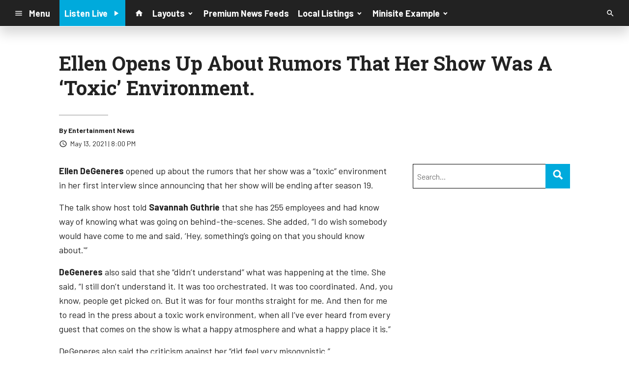

--- FILE ---
content_type: text/html; charset=utf-8
request_url: https://www.google.com/recaptcha/api2/anchor?ar=1&k=6LchdXMgAAAAAP4dU47UWMAhU0Tc8Uf0ldZrstqZ&co=aHR0cHM6Ly9kMTY5OC5jbXMuc29jYXN0c3JtLmNvbTo0NDM.&hl=en&v=N67nZn4AqZkNcbeMu4prBgzg&size=invisible&anchor-ms=20000&execute-ms=30000&cb=y9st0bostbvw
body_size: 49784
content:
<!DOCTYPE HTML><html dir="ltr" lang="en"><head><meta http-equiv="Content-Type" content="text/html; charset=UTF-8">
<meta http-equiv="X-UA-Compatible" content="IE=edge">
<title>reCAPTCHA</title>
<style type="text/css">
/* cyrillic-ext */
@font-face {
  font-family: 'Roboto';
  font-style: normal;
  font-weight: 400;
  font-stretch: 100%;
  src: url(//fonts.gstatic.com/s/roboto/v48/KFO7CnqEu92Fr1ME7kSn66aGLdTylUAMa3GUBHMdazTgWw.woff2) format('woff2');
  unicode-range: U+0460-052F, U+1C80-1C8A, U+20B4, U+2DE0-2DFF, U+A640-A69F, U+FE2E-FE2F;
}
/* cyrillic */
@font-face {
  font-family: 'Roboto';
  font-style: normal;
  font-weight: 400;
  font-stretch: 100%;
  src: url(//fonts.gstatic.com/s/roboto/v48/KFO7CnqEu92Fr1ME7kSn66aGLdTylUAMa3iUBHMdazTgWw.woff2) format('woff2');
  unicode-range: U+0301, U+0400-045F, U+0490-0491, U+04B0-04B1, U+2116;
}
/* greek-ext */
@font-face {
  font-family: 'Roboto';
  font-style: normal;
  font-weight: 400;
  font-stretch: 100%;
  src: url(//fonts.gstatic.com/s/roboto/v48/KFO7CnqEu92Fr1ME7kSn66aGLdTylUAMa3CUBHMdazTgWw.woff2) format('woff2');
  unicode-range: U+1F00-1FFF;
}
/* greek */
@font-face {
  font-family: 'Roboto';
  font-style: normal;
  font-weight: 400;
  font-stretch: 100%;
  src: url(//fonts.gstatic.com/s/roboto/v48/KFO7CnqEu92Fr1ME7kSn66aGLdTylUAMa3-UBHMdazTgWw.woff2) format('woff2');
  unicode-range: U+0370-0377, U+037A-037F, U+0384-038A, U+038C, U+038E-03A1, U+03A3-03FF;
}
/* math */
@font-face {
  font-family: 'Roboto';
  font-style: normal;
  font-weight: 400;
  font-stretch: 100%;
  src: url(//fonts.gstatic.com/s/roboto/v48/KFO7CnqEu92Fr1ME7kSn66aGLdTylUAMawCUBHMdazTgWw.woff2) format('woff2');
  unicode-range: U+0302-0303, U+0305, U+0307-0308, U+0310, U+0312, U+0315, U+031A, U+0326-0327, U+032C, U+032F-0330, U+0332-0333, U+0338, U+033A, U+0346, U+034D, U+0391-03A1, U+03A3-03A9, U+03B1-03C9, U+03D1, U+03D5-03D6, U+03F0-03F1, U+03F4-03F5, U+2016-2017, U+2034-2038, U+203C, U+2040, U+2043, U+2047, U+2050, U+2057, U+205F, U+2070-2071, U+2074-208E, U+2090-209C, U+20D0-20DC, U+20E1, U+20E5-20EF, U+2100-2112, U+2114-2115, U+2117-2121, U+2123-214F, U+2190, U+2192, U+2194-21AE, U+21B0-21E5, U+21F1-21F2, U+21F4-2211, U+2213-2214, U+2216-22FF, U+2308-230B, U+2310, U+2319, U+231C-2321, U+2336-237A, U+237C, U+2395, U+239B-23B7, U+23D0, U+23DC-23E1, U+2474-2475, U+25AF, U+25B3, U+25B7, U+25BD, U+25C1, U+25CA, U+25CC, U+25FB, U+266D-266F, U+27C0-27FF, U+2900-2AFF, U+2B0E-2B11, U+2B30-2B4C, U+2BFE, U+3030, U+FF5B, U+FF5D, U+1D400-1D7FF, U+1EE00-1EEFF;
}
/* symbols */
@font-face {
  font-family: 'Roboto';
  font-style: normal;
  font-weight: 400;
  font-stretch: 100%;
  src: url(//fonts.gstatic.com/s/roboto/v48/KFO7CnqEu92Fr1ME7kSn66aGLdTylUAMaxKUBHMdazTgWw.woff2) format('woff2');
  unicode-range: U+0001-000C, U+000E-001F, U+007F-009F, U+20DD-20E0, U+20E2-20E4, U+2150-218F, U+2190, U+2192, U+2194-2199, U+21AF, U+21E6-21F0, U+21F3, U+2218-2219, U+2299, U+22C4-22C6, U+2300-243F, U+2440-244A, U+2460-24FF, U+25A0-27BF, U+2800-28FF, U+2921-2922, U+2981, U+29BF, U+29EB, U+2B00-2BFF, U+4DC0-4DFF, U+FFF9-FFFB, U+10140-1018E, U+10190-1019C, U+101A0, U+101D0-101FD, U+102E0-102FB, U+10E60-10E7E, U+1D2C0-1D2D3, U+1D2E0-1D37F, U+1F000-1F0FF, U+1F100-1F1AD, U+1F1E6-1F1FF, U+1F30D-1F30F, U+1F315, U+1F31C, U+1F31E, U+1F320-1F32C, U+1F336, U+1F378, U+1F37D, U+1F382, U+1F393-1F39F, U+1F3A7-1F3A8, U+1F3AC-1F3AF, U+1F3C2, U+1F3C4-1F3C6, U+1F3CA-1F3CE, U+1F3D4-1F3E0, U+1F3ED, U+1F3F1-1F3F3, U+1F3F5-1F3F7, U+1F408, U+1F415, U+1F41F, U+1F426, U+1F43F, U+1F441-1F442, U+1F444, U+1F446-1F449, U+1F44C-1F44E, U+1F453, U+1F46A, U+1F47D, U+1F4A3, U+1F4B0, U+1F4B3, U+1F4B9, U+1F4BB, U+1F4BF, U+1F4C8-1F4CB, U+1F4D6, U+1F4DA, U+1F4DF, U+1F4E3-1F4E6, U+1F4EA-1F4ED, U+1F4F7, U+1F4F9-1F4FB, U+1F4FD-1F4FE, U+1F503, U+1F507-1F50B, U+1F50D, U+1F512-1F513, U+1F53E-1F54A, U+1F54F-1F5FA, U+1F610, U+1F650-1F67F, U+1F687, U+1F68D, U+1F691, U+1F694, U+1F698, U+1F6AD, U+1F6B2, U+1F6B9-1F6BA, U+1F6BC, U+1F6C6-1F6CF, U+1F6D3-1F6D7, U+1F6E0-1F6EA, U+1F6F0-1F6F3, U+1F6F7-1F6FC, U+1F700-1F7FF, U+1F800-1F80B, U+1F810-1F847, U+1F850-1F859, U+1F860-1F887, U+1F890-1F8AD, U+1F8B0-1F8BB, U+1F8C0-1F8C1, U+1F900-1F90B, U+1F93B, U+1F946, U+1F984, U+1F996, U+1F9E9, U+1FA00-1FA6F, U+1FA70-1FA7C, U+1FA80-1FA89, U+1FA8F-1FAC6, U+1FACE-1FADC, U+1FADF-1FAE9, U+1FAF0-1FAF8, U+1FB00-1FBFF;
}
/* vietnamese */
@font-face {
  font-family: 'Roboto';
  font-style: normal;
  font-weight: 400;
  font-stretch: 100%;
  src: url(//fonts.gstatic.com/s/roboto/v48/KFO7CnqEu92Fr1ME7kSn66aGLdTylUAMa3OUBHMdazTgWw.woff2) format('woff2');
  unicode-range: U+0102-0103, U+0110-0111, U+0128-0129, U+0168-0169, U+01A0-01A1, U+01AF-01B0, U+0300-0301, U+0303-0304, U+0308-0309, U+0323, U+0329, U+1EA0-1EF9, U+20AB;
}
/* latin-ext */
@font-face {
  font-family: 'Roboto';
  font-style: normal;
  font-weight: 400;
  font-stretch: 100%;
  src: url(//fonts.gstatic.com/s/roboto/v48/KFO7CnqEu92Fr1ME7kSn66aGLdTylUAMa3KUBHMdazTgWw.woff2) format('woff2');
  unicode-range: U+0100-02BA, U+02BD-02C5, U+02C7-02CC, U+02CE-02D7, U+02DD-02FF, U+0304, U+0308, U+0329, U+1D00-1DBF, U+1E00-1E9F, U+1EF2-1EFF, U+2020, U+20A0-20AB, U+20AD-20C0, U+2113, U+2C60-2C7F, U+A720-A7FF;
}
/* latin */
@font-face {
  font-family: 'Roboto';
  font-style: normal;
  font-weight: 400;
  font-stretch: 100%;
  src: url(//fonts.gstatic.com/s/roboto/v48/KFO7CnqEu92Fr1ME7kSn66aGLdTylUAMa3yUBHMdazQ.woff2) format('woff2');
  unicode-range: U+0000-00FF, U+0131, U+0152-0153, U+02BB-02BC, U+02C6, U+02DA, U+02DC, U+0304, U+0308, U+0329, U+2000-206F, U+20AC, U+2122, U+2191, U+2193, U+2212, U+2215, U+FEFF, U+FFFD;
}
/* cyrillic-ext */
@font-face {
  font-family: 'Roboto';
  font-style: normal;
  font-weight: 500;
  font-stretch: 100%;
  src: url(//fonts.gstatic.com/s/roboto/v48/KFO7CnqEu92Fr1ME7kSn66aGLdTylUAMa3GUBHMdazTgWw.woff2) format('woff2');
  unicode-range: U+0460-052F, U+1C80-1C8A, U+20B4, U+2DE0-2DFF, U+A640-A69F, U+FE2E-FE2F;
}
/* cyrillic */
@font-face {
  font-family: 'Roboto';
  font-style: normal;
  font-weight: 500;
  font-stretch: 100%;
  src: url(//fonts.gstatic.com/s/roboto/v48/KFO7CnqEu92Fr1ME7kSn66aGLdTylUAMa3iUBHMdazTgWw.woff2) format('woff2');
  unicode-range: U+0301, U+0400-045F, U+0490-0491, U+04B0-04B1, U+2116;
}
/* greek-ext */
@font-face {
  font-family: 'Roboto';
  font-style: normal;
  font-weight: 500;
  font-stretch: 100%;
  src: url(//fonts.gstatic.com/s/roboto/v48/KFO7CnqEu92Fr1ME7kSn66aGLdTylUAMa3CUBHMdazTgWw.woff2) format('woff2');
  unicode-range: U+1F00-1FFF;
}
/* greek */
@font-face {
  font-family: 'Roboto';
  font-style: normal;
  font-weight: 500;
  font-stretch: 100%;
  src: url(//fonts.gstatic.com/s/roboto/v48/KFO7CnqEu92Fr1ME7kSn66aGLdTylUAMa3-UBHMdazTgWw.woff2) format('woff2');
  unicode-range: U+0370-0377, U+037A-037F, U+0384-038A, U+038C, U+038E-03A1, U+03A3-03FF;
}
/* math */
@font-face {
  font-family: 'Roboto';
  font-style: normal;
  font-weight: 500;
  font-stretch: 100%;
  src: url(//fonts.gstatic.com/s/roboto/v48/KFO7CnqEu92Fr1ME7kSn66aGLdTylUAMawCUBHMdazTgWw.woff2) format('woff2');
  unicode-range: U+0302-0303, U+0305, U+0307-0308, U+0310, U+0312, U+0315, U+031A, U+0326-0327, U+032C, U+032F-0330, U+0332-0333, U+0338, U+033A, U+0346, U+034D, U+0391-03A1, U+03A3-03A9, U+03B1-03C9, U+03D1, U+03D5-03D6, U+03F0-03F1, U+03F4-03F5, U+2016-2017, U+2034-2038, U+203C, U+2040, U+2043, U+2047, U+2050, U+2057, U+205F, U+2070-2071, U+2074-208E, U+2090-209C, U+20D0-20DC, U+20E1, U+20E5-20EF, U+2100-2112, U+2114-2115, U+2117-2121, U+2123-214F, U+2190, U+2192, U+2194-21AE, U+21B0-21E5, U+21F1-21F2, U+21F4-2211, U+2213-2214, U+2216-22FF, U+2308-230B, U+2310, U+2319, U+231C-2321, U+2336-237A, U+237C, U+2395, U+239B-23B7, U+23D0, U+23DC-23E1, U+2474-2475, U+25AF, U+25B3, U+25B7, U+25BD, U+25C1, U+25CA, U+25CC, U+25FB, U+266D-266F, U+27C0-27FF, U+2900-2AFF, U+2B0E-2B11, U+2B30-2B4C, U+2BFE, U+3030, U+FF5B, U+FF5D, U+1D400-1D7FF, U+1EE00-1EEFF;
}
/* symbols */
@font-face {
  font-family: 'Roboto';
  font-style: normal;
  font-weight: 500;
  font-stretch: 100%;
  src: url(//fonts.gstatic.com/s/roboto/v48/KFO7CnqEu92Fr1ME7kSn66aGLdTylUAMaxKUBHMdazTgWw.woff2) format('woff2');
  unicode-range: U+0001-000C, U+000E-001F, U+007F-009F, U+20DD-20E0, U+20E2-20E4, U+2150-218F, U+2190, U+2192, U+2194-2199, U+21AF, U+21E6-21F0, U+21F3, U+2218-2219, U+2299, U+22C4-22C6, U+2300-243F, U+2440-244A, U+2460-24FF, U+25A0-27BF, U+2800-28FF, U+2921-2922, U+2981, U+29BF, U+29EB, U+2B00-2BFF, U+4DC0-4DFF, U+FFF9-FFFB, U+10140-1018E, U+10190-1019C, U+101A0, U+101D0-101FD, U+102E0-102FB, U+10E60-10E7E, U+1D2C0-1D2D3, U+1D2E0-1D37F, U+1F000-1F0FF, U+1F100-1F1AD, U+1F1E6-1F1FF, U+1F30D-1F30F, U+1F315, U+1F31C, U+1F31E, U+1F320-1F32C, U+1F336, U+1F378, U+1F37D, U+1F382, U+1F393-1F39F, U+1F3A7-1F3A8, U+1F3AC-1F3AF, U+1F3C2, U+1F3C4-1F3C6, U+1F3CA-1F3CE, U+1F3D4-1F3E0, U+1F3ED, U+1F3F1-1F3F3, U+1F3F5-1F3F7, U+1F408, U+1F415, U+1F41F, U+1F426, U+1F43F, U+1F441-1F442, U+1F444, U+1F446-1F449, U+1F44C-1F44E, U+1F453, U+1F46A, U+1F47D, U+1F4A3, U+1F4B0, U+1F4B3, U+1F4B9, U+1F4BB, U+1F4BF, U+1F4C8-1F4CB, U+1F4D6, U+1F4DA, U+1F4DF, U+1F4E3-1F4E6, U+1F4EA-1F4ED, U+1F4F7, U+1F4F9-1F4FB, U+1F4FD-1F4FE, U+1F503, U+1F507-1F50B, U+1F50D, U+1F512-1F513, U+1F53E-1F54A, U+1F54F-1F5FA, U+1F610, U+1F650-1F67F, U+1F687, U+1F68D, U+1F691, U+1F694, U+1F698, U+1F6AD, U+1F6B2, U+1F6B9-1F6BA, U+1F6BC, U+1F6C6-1F6CF, U+1F6D3-1F6D7, U+1F6E0-1F6EA, U+1F6F0-1F6F3, U+1F6F7-1F6FC, U+1F700-1F7FF, U+1F800-1F80B, U+1F810-1F847, U+1F850-1F859, U+1F860-1F887, U+1F890-1F8AD, U+1F8B0-1F8BB, U+1F8C0-1F8C1, U+1F900-1F90B, U+1F93B, U+1F946, U+1F984, U+1F996, U+1F9E9, U+1FA00-1FA6F, U+1FA70-1FA7C, U+1FA80-1FA89, U+1FA8F-1FAC6, U+1FACE-1FADC, U+1FADF-1FAE9, U+1FAF0-1FAF8, U+1FB00-1FBFF;
}
/* vietnamese */
@font-face {
  font-family: 'Roboto';
  font-style: normal;
  font-weight: 500;
  font-stretch: 100%;
  src: url(//fonts.gstatic.com/s/roboto/v48/KFO7CnqEu92Fr1ME7kSn66aGLdTylUAMa3OUBHMdazTgWw.woff2) format('woff2');
  unicode-range: U+0102-0103, U+0110-0111, U+0128-0129, U+0168-0169, U+01A0-01A1, U+01AF-01B0, U+0300-0301, U+0303-0304, U+0308-0309, U+0323, U+0329, U+1EA0-1EF9, U+20AB;
}
/* latin-ext */
@font-face {
  font-family: 'Roboto';
  font-style: normal;
  font-weight: 500;
  font-stretch: 100%;
  src: url(//fonts.gstatic.com/s/roboto/v48/KFO7CnqEu92Fr1ME7kSn66aGLdTylUAMa3KUBHMdazTgWw.woff2) format('woff2');
  unicode-range: U+0100-02BA, U+02BD-02C5, U+02C7-02CC, U+02CE-02D7, U+02DD-02FF, U+0304, U+0308, U+0329, U+1D00-1DBF, U+1E00-1E9F, U+1EF2-1EFF, U+2020, U+20A0-20AB, U+20AD-20C0, U+2113, U+2C60-2C7F, U+A720-A7FF;
}
/* latin */
@font-face {
  font-family: 'Roboto';
  font-style: normal;
  font-weight: 500;
  font-stretch: 100%;
  src: url(//fonts.gstatic.com/s/roboto/v48/KFO7CnqEu92Fr1ME7kSn66aGLdTylUAMa3yUBHMdazQ.woff2) format('woff2');
  unicode-range: U+0000-00FF, U+0131, U+0152-0153, U+02BB-02BC, U+02C6, U+02DA, U+02DC, U+0304, U+0308, U+0329, U+2000-206F, U+20AC, U+2122, U+2191, U+2193, U+2212, U+2215, U+FEFF, U+FFFD;
}
/* cyrillic-ext */
@font-face {
  font-family: 'Roboto';
  font-style: normal;
  font-weight: 900;
  font-stretch: 100%;
  src: url(//fonts.gstatic.com/s/roboto/v48/KFO7CnqEu92Fr1ME7kSn66aGLdTylUAMa3GUBHMdazTgWw.woff2) format('woff2');
  unicode-range: U+0460-052F, U+1C80-1C8A, U+20B4, U+2DE0-2DFF, U+A640-A69F, U+FE2E-FE2F;
}
/* cyrillic */
@font-face {
  font-family: 'Roboto';
  font-style: normal;
  font-weight: 900;
  font-stretch: 100%;
  src: url(//fonts.gstatic.com/s/roboto/v48/KFO7CnqEu92Fr1ME7kSn66aGLdTylUAMa3iUBHMdazTgWw.woff2) format('woff2');
  unicode-range: U+0301, U+0400-045F, U+0490-0491, U+04B0-04B1, U+2116;
}
/* greek-ext */
@font-face {
  font-family: 'Roboto';
  font-style: normal;
  font-weight: 900;
  font-stretch: 100%;
  src: url(//fonts.gstatic.com/s/roboto/v48/KFO7CnqEu92Fr1ME7kSn66aGLdTylUAMa3CUBHMdazTgWw.woff2) format('woff2');
  unicode-range: U+1F00-1FFF;
}
/* greek */
@font-face {
  font-family: 'Roboto';
  font-style: normal;
  font-weight: 900;
  font-stretch: 100%;
  src: url(//fonts.gstatic.com/s/roboto/v48/KFO7CnqEu92Fr1ME7kSn66aGLdTylUAMa3-UBHMdazTgWw.woff2) format('woff2');
  unicode-range: U+0370-0377, U+037A-037F, U+0384-038A, U+038C, U+038E-03A1, U+03A3-03FF;
}
/* math */
@font-face {
  font-family: 'Roboto';
  font-style: normal;
  font-weight: 900;
  font-stretch: 100%;
  src: url(//fonts.gstatic.com/s/roboto/v48/KFO7CnqEu92Fr1ME7kSn66aGLdTylUAMawCUBHMdazTgWw.woff2) format('woff2');
  unicode-range: U+0302-0303, U+0305, U+0307-0308, U+0310, U+0312, U+0315, U+031A, U+0326-0327, U+032C, U+032F-0330, U+0332-0333, U+0338, U+033A, U+0346, U+034D, U+0391-03A1, U+03A3-03A9, U+03B1-03C9, U+03D1, U+03D5-03D6, U+03F0-03F1, U+03F4-03F5, U+2016-2017, U+2034-2038, U+203C, U+2040, U+2043, U+2047, U+2050, U+2057, U+205F, U+2070-2071, U+2074-208E, U+2090-209C, U+20D0-20DC, U+20E1, U+20E5-20EF, U+2100-2112, U+2114-2115, U+2117-2121, U+2123-214F, U+2190, U+2192, U+2194-21AE, U+21B0-21E5, U+21F1-21F2, U+21F4-2211, U+2213-2214, U+2216-22FF, U+2308-230B, U+2310, U+2319, U+231C-2321, U+2336-237A, U+237C, U+2395, U+239B-23B7, U+23D0, U+23DC-23E1, U+2474-2475, U+25AF, U+25B3, U+25B7, U+25BD, U+25C1, U+25CA, U+25CC, U+25FB, U+266D-266F, U+27C0-27FF, U+2900-2AFF, U+2B0E-2B11, U+2B30-2B4C, U+2BFE, U+3030, U+FF5B, U+FF5D, U+1D400-1D7FF, U+1EE00-1EEFF;
}
/* symbols */
@font-face {
  font-family: 'Roboto';
  font-style: normal;
  font-weight: 900;
  font-stretch: 100%;
  src: url(//fonts.gstatic.com/s/roboto/v48/KFO7CnqEu92Fr1ME7kSn66aGLdTylUAMaxKUBHMdazTgWw.woff2) format('woff2');
  unicode-range: U+0001-000C, U+000E-001F, U+007F-009F, U+20DD-20E0, U+20E2-20E4, U+2150-218F, U+2190, U+2192, U+2194-2199, U+21AF, U+21E6-21F0, U+21F3, U+2218-2219, U+2299, U+22C4-22C6, U+2300-243F, U+2440-244A, U+2460-24FF, U+25A0-27BF, U+2800-28FF, U+2921-2922, U+2981, U+29BF, U+29EB, U+2B00-2BFF, U+4DC0-4DFF, U+FFF9-FFFB, U+10140-1018E, U+10190-1019C, U+101A0, U+101D0-101FD, U+102E0-102FB, U+10E60-10E7E, U+1D2C0-1D2D3, U+1D2E0-1D37F, U+1F000-1F0FF, U+1F100-1F1AD, U+1F1E6-1F1FF, U+1F30D-1F30F, U+1F315, U+1F31C, U+1F31E, U+1F320-1F32C, U+1F336, U+1F378, U+1F37D, U+1F382, U+1F393-1F39F, U+1F3A7-1F3A8, U+1F3AC-1F3AF, U+1F3C2, U+1F3C4-1F3C6, U+1F3CA-1F3CE, U+1F3D4-1F3E0, U+1F3ED, U+1F3F1-1F3F3, U+1F3F5-1F3F7, U+1F408, U+1F415, U+1F41F, U+1F426, U+1F43F, U+1F441-1F442, U+1F444, U+1F446-1F449, U+1F44C-1F44E, U+1F453, U+1F46A, U+1F47D, U+1F4A3, U+1F4B0, U+1F4B3, U+1F4B9, U+1F4BB, U+1F4BF, U+1F4C8-1F4CB, U+1F4D6, U+1F4DA, U+1F4DF, U+1F4E3-1F4E6, U+1F4EA-1F4ED, U+1F4F7, U+1F4F9-1F4FB, U+1F4FD-1F4FE, U+1F503, U+1F507-1F50B, U+1F50D, U+1F512-1F513, U+1F53E-1F54A, U+1F54F-1F5FA, U+1F610, U+1F650-1F67F, U+1F687, U+1F68D, U+1F691, U+1F694, U+1F698, U+1F6AD, U+1F6B2, U+1F6B9-1F6BA, U+1F6BC, U+1F6C6-1F6CF, U+1F6D3-1F6D7, U+1F6E0-1F6EA, U+1F6F0-1F6F3, U+1F6F7-1F6FC, U+1F700-1F7FF, U+1F800-1F80B, U+1F810-1F847, U+1F850-1F859, U+1F860-1F887, U+1F890-1F8AD, U+1F8B0-1F8BB, U+1F8C0-1F8C1, U+1F900-1F90B, U+1F93B, U+1F946, U+1F984, U+1F996, U+1F9E9, U+1FA00-1FA6F, U+1FA70-1FA7C, U+1FA80-1FA89, U+1FA8F-1FAC6, U+1FACE-1FADC, U+1FADF-1FAE9, U+1FAF0-1FAF8, U+1FB00-1FBFF;
}
/* vietnamese */
@font-face {
  font-family: 'Roboto';
  font-style: normal;
  font-weight: 900;
  font-stretch: 100%;
  src: url(//fonts.gstatic.com/s/roboto/v48/KFO7CnqEu92Fr1ME7kSn66aGLdTylUAMa3OUBHMdazTgWw.woff2) format('woff2');
  unicode-range: U+0102-0103, U+0110-0111, U+0128-0129, U+0168-0169, U+01A0-01A1, U+01AF-01B0, U+0300-0301, U+0303-0304, U+0308-0309, U+0323, U+0329, U+1EA0-1EF9, U+20AB;
}
/* latin-ext */
@font-face {
  font-family: 'Roboto';
  font-style: normal;
  font-weight: 900;
  font-stretch: 100%;
  src: url(//fonts.gstatic.com/s/roboto/v48/KFO7CnqEu92Fr1ME7kSn66aGLdTylUAMa3KUBHMdazTgWw.woff2) format('woff2');
  unicode-range: U+0100-02BA, U+02BD-02C5, U+02C7-02CC, U+02CE-02D7, U+02DD-02FF, U+0304, U+0308, U+0329, U+1D00-1DBF, U+1E00-1E9F, U+1EF2-1EFF, U+2020, U+20A0-20AB, U+20AD-20C0, U+2113, U+2C60-2C7F, U+A720-A7FF;
}
/* latin */
@font-face {
  font-family: 'Roboto';
  font-style: normal;
  font-weight: 900;
  font-stretch: 100%;
  src: url(//fonts.gstatic.com/s/roboto/v48/KFO7CnqEu92Fr1ME7kSn66aGLdTylUAMa3yUBHMdazQ.woff2) format('woff2');
  unicode-range: U+0000-00FF, U+0131, U+0152-0153, U+02BB-02BC, U+02C6, U+02DA, U+02DC, U+0304, U+0308, U+0329, U+2000-206F, U+20AC, U+2122, U+2191, U+2193, U+2212, U+2215, U+FEFF, U+FFFD;
}

</style>
<link rel="stylesheet" type="text/css" href="https://www.gstatic.com/recaptcha/releases/N67nZn4AqZkNcbeMu4prBgzg/styles__ltr.css">
<script nonce="ViFPbH-U8jxJNaMGRfJClQ" type="text/javascript">window['__recaptcha_api'] = 'https://www.google.com/recaptcha/api2/';</script>
<script type="text/javascript" src="https://www.gstatic.com/recaptcha/releases/N67nZn4AqZkNcbeMu4prBgzg/recaptcha__en.js" nonce="ViFPbH-U8jxJNaMGRfJClQ">
      
    </script></head>
<body><div id="rc-anchor-alert" class="rc-anchor-alert"></div>
<input type="hidden" id="recaptcha-token" value="[base64]">
<script type="text/javascript" nonce="ViFPbH-U8jxJNaMGRfJClQ">
      recaptcha.anchor.Main.init("[\x22ainput\x22,[\x22bgdata\x22,\x22\x22,\[base64]/[base64]/[base64]/ZyhXLGgpOnEoW04sMjEsbF0sVywwKSxoKSxmYWxzZSxmYWxzZSl9Y2F0Y2goayl7RygzNTgsVyk/[base64]/[base64]/[base64]/[base64]/[base64]/[base64]/[base64]/bmV3IEJbT10oRFswXSk6dz09Mj9uZXcgQltPXShEWzBdLERbMV0pOnc9PTM/bmV3IEJbT10oRFswXSxEWzFdLERbMl0pOnc9PTQ/[base64]/[base64]/[base64]/[base64]/[base64]\\u003d\x22,\[base64]\\u003d\x22,\x22bkpRw7bDrsKkb0EwW8OZwqYIw4oFw4QqEi5FfiMQAcK+asOXwrrDrsKpwo/Cu1bDkcOHFcKsAcKhEcKPw6bDmcKcw5zCry7CmSgPJV9Kfk/DlMOhQcOjIsKyJMKgwoMYIHxSaUPCmw/CllRMwozDlH5+dMKpwpXDl8KiwpNVw4VnwrrDv8KLwrTCpcO3L8Kdw7XDqsOKwr4/UijCnsKbw4nCv8OSDnbDqcOTwrvDtMKQLTXDowIswpN7IsKswp/[base64]/Cp8KVFsONGsKSwrDCvcK2w5NJw4TCncK8w6tsdcKQXcOhJcO0w6TCn07CkMO7NCzDnnvCqlwuwrjCjMKkBcO5wpUzwo0kIlYiwpAFBcKlw44NNVITwoEgwrLDp1jCn8K1LnwSw5PCkypmLMO+wr/DusOnwpDCpHDDisKfXDhPwrfDjWBdFsOqwop8wovCo8O8w51yw5dhwqfCr1RDUh/[base64]/CmsKGw4NRwpbDkg/DgMOLV8OvOcOQJn54bmghw74pYnDCkMKvXFsYw5TDo0RRWMO9QU/[base64]/DvsKXw63Dr8K1w4lmwpHCtcOFbsOpbcObw753woAIwqYnCEbDlsOuUcOFw7wuw49UwoIzDyNqw4FEw6JRIcO/AndkwrDDmcOfw7zDj8KLW13DvyHCrj/DoXbClcKwEsOCGR7Dk8OrK8K4wq5aFArCmnfDjiLCgVcwwq/[base64]/[base64]/w7cIZinCucO/[base64]/DnMK+LsOwwp/ChsO7wpzDnmnCpFQXXk7Dk8K0VlZ8wqHDqMK2wrJEw67DscOOwq/Dl1dOUkYLwqQgwoDCnBM9w7hkw4kKw6/DhMO1RsKeT8OpwonCrcOBwqvCi0dPw7jCpsOSXy8iOcKpNxLDgxvCsyDCvsKoWMKZw4nDo8OXd23CiMKMw5sBDcK5w6PDnH7CtMKCCFrDvkHCqSvDtUXDkMOGw5tww6bCjiXCsWE3wowHw4Z2I8KvaMOgw5tWwp5cwprCvXfDi087w6vDnSfCvG/Dvh4qwqXDm8K9w5dyUy7Dnx7CjsORw7YFw7nDh8OPwoDCoU7CicOawpjDh8OLw4o6IzLCgXPDrigWMGnDhnoIw7gQw6/[base64]/DvcKfUiopw4g1w75fw6XCjULDocOGSHHCmsOXwqVpwow7w6YGw6HCuVUaB8KdfsOfwoFxw70AL8O0ZAEsIFvClA/[base64]/[base64]/DrsKgL8KBIsOWw7J8w4FRwqjDkmDCi8K6OUsBWFnDpVjCk21/RH5kQHLDjQ/DuWvDkMOaUBsEbMKMwqLDpU3DjjrDo8KMwoDCnMOFwpxrw7x3HkTDvVDCuDjDoAjDnFjCvMOeJMKcbsKVw5zDrEsQF3jDvcOUwrwsw6ZiZB/CkxkjJSZjw4N9NxJAw5gCw5rDl8OLwqsMf8OPwotjCAZ/ZU3DmsKuHcOjecKycAtqw7dYD8OXYntHwqo4w64Yw6vDrsOawp0nQz/DocOew4rDhF5tVWwBX8OPMjrDpsK8wokAT8OXehwkEMK/D8OzwqkGX0cnV8KLSGLDrFnCn8KcwpvDisOxJcOGw4UswqbDosOIASXCl8O1fMO3BmVKCMObVU3DsgA2w4/DjxbDknLCjivDtDjDkHhNwpPDnDTCicOgESICdsKSwplEw50ww43DlRUZw7p+NcKDU2vCrMK+OsKudWPCqhnDnSc6AB81CsOiJMOkw5dDw5t7QsK4wqvDk0NcHVrDhsOnwrxHHMKREUDDp8KKwpPCjcKVw6xcw5YjGHFlDQTCixLCtz3DqzPCm8OyZMOlBsOQMF/DucOuaiDDmFZtTAXCosKPGsOUw4Yvb0t8FcOfXMOqwrIsCcOCw7fDgmU8QBrCsgd1wq8SwqzCqGDDpjQWw5dPwp3Dk3DDt8K4b8KqwqrChiZgwpLDtkxCbcK6NmICw6tuw7Yjw7J1wr9hR8OFBsO3DMOOPcOtKcO+wrHDtlTCp2vCicKEw5rDqMKLbW/DjDsqwqzCqMOMwprCosKDKRtmwrZWwq/CvQUiGMOZw7vChgsTw4hSw7JpbsOKwrzDjmw9ZnBrKMKtCMO/wrIYGMO5WHjDhMKnOcOKCMOowrcVacOHYcKxw5xWSgXCgzjDrgUiw61bRVjDg8KDZMK4wq42UcK4esKzLUTCncO5VcKVw5PCmMK6fGNqwrtxwovCoXUOwpjCoRsXwr/CucKlJ11mfiUKUsKoIl/Cs0NFBzUpKSLDtHbCs8OXGTI/[base64]/CqzlnTsOoTz/CisOYw4bCnsOewp/[base64]/w4XDjcKPwpVeN8OMbsOlKUrCjsKTw4gbw7ZHFGdQaMK+woYYw5Mxw4kFTcOywo4Cw7cYbMOVKcK0w6oCwrrCgE3CocKtw4DDksOyGj4vV8OQNBXCmcKLw71fwpPDlMKwDcO/w5/CnMO1wosfecKOw44bZzPCjTYFXMKAw4jDv8K1wosJWVvDgCrCisKeR0PDqwhYfMKYLF/DicKHX8OwH8KvwrZhAsOww5PChMOmwp3CqApHNE3DhQQNw6xDw7EdTMKUwrDCq8Kkw4pjw5HDvwUnw5/[base64]/[base64]/CpCbCh8KDw4vCu8OtEsONeidZV8KBHQBRwolPw4TDphZLwq1tw6wBHCrDssK0w6dnEMKIwqHCrSBWLsO2w6DDhlvCiCw1w54ywpISFMOXXXsqwpLDq8OSMUpQw6kUw7TDhR15w4DCgCIzdizClT4RZ8Kuw5zDiXphWcOINWYcOMOfaBsCw5TCosK/LAfCmMODwoPDkVMDworDgMKww6QRw4zCpMOGI8KAA3xGwpPCsSfDjVwxwrTCqTpKwq/DlsKSWUskHcOKOTViKm/DmsKsIsOZwqPDn8KmbAgbw5hTMcKNVMO3PsOuBcOsNcKQwr3DqsOwPWDCkDMNw5jCkcKOdsKdwoRQw4TDpMO1Di5uQMOjw7fCqsKZYRs2TMOdwox5wqLDkUfChMKgwotyUcKvTsOdHMK5wpjDpMOnUE90w44Vw6IDw4bCq37Cs8OYCMOvw7jCjz8Owq5/woh2wpNFwrrDo1zDr2zCiXRUw4HChsOKwobDp23CpMOjw6LDlmjCigDCkwvDlMOjc2TDhwbDuMOuw4jCuMKxMMK0YMKXDsOeB8O5w4rCn8OPwpjClEIGHzoNb0NMbcKDN8Ojw7PCscOIwoRBwojDvGw5GcKfSjBPJsOES2pbw7k2wqkEM8KOSsOUBMKFKcOzGsKjw5o/eGvCr8ODw7A+P8Kowoxqw7bCpX/[base64]/[base64]/CpMO1NsKAw6pJV8Kyw4nCh8OmWsKBO8KuOnDDsiA6wo1pw6HCsMObAsKnw4vCqmVLwpvDpsK/wolNZBfCtMO/W8KNwoXCpF3Cmh8zwrstwrEBw5VBJhjCiX0FwpbCssKsfcK/BSrCs8KswqArw5zDrihiwrleYQPDonjDgwg9wodCwrlcw4ZxVlDCr8Oiw4UiRjxYc2UVbH5lasOAeQFRw5ZWwq7CtsOAwoViAzF5w6IXAgV1wozCusONJ0/CrQpRPMKHZHVdVMODw63Dp8Osw78+C8KlUnxgA8ObUMKcwp8GTMOYeRXChcKrwoLDoMOYCsOmTwLDpcKmw5zCgzvDh8Ksw5ZTw6IEwqXDqsKfwpYXHz0sccKBwoA5w6LCmQYAwqA/aMKmw74ewqQLPcOibMK1w4XDkMKWaMKMwoQrwqPDuMO+JDkWbMOqEBjCucOKwqtdwp9zwq8WwpXDoMOZYcOUw5bCqcKpw64adXvCksKIw5TDtsKBRT1Hw6jDj8KSFlrDvcOswo3DpMOrw4/Ct8Oswocww53CksKATcOkZcOQODbDjgPChMKaHSfCo8O2w5DDtcOxSBYWA3kCwqhrwpFjw7dkwot/[base64]/Cl33CicOpccKHMVNIGRE0JC1jw4YrZcKBIsK1wpLCiMO7wrDDvRPDhMOpP2XCoVzCmsO0wp93JiIbwqZawoNpw7vChMO8wp/Di8KWZ8OII3c4w7IKwrR3wrMVw63Dq8OZaFbClMK+YHTCvjjDqyfDrsOcwr3CjcOCX8K3QsOlw4Y1EcKTCsK2w7YASFPDhn3DkMOdw5bCnlkHIsKMw4cfVWISRA4Ww7HCsQrCnWI3b2fDqETCmcK9w4rDgcKWw5/CsGY2wqjDi0PDn8OHw5/DoiZxw7REDMOgw4nClWcTwp7Dt8Kcw4FywoHDpk/[base64]/wozDv8K3wrc7wrnCusK/wrhnwpTDocKbwpDDl8KNwqpbcUXDhMOgWcOiwpzDsgc2wpLDkwtNw54rwoAGNMK+wrE7w7ZLwqzCmDZZwqDCocOzUnnCnDsEHz8qw4AME8KqfxpEw7VCw73CtsO8J8KaYsO8RB/Du8KSTDbCrcKSKGVkNsO2wo3DoQrDg0MBFcK3b3/CucK4Wz82YMKCwpvDkcOWLBNGworDhDzDpsKYwprDkMODw5ExwovDojg5w6lbwqszwp4tanXCisKbwoxtwqdhNRwpw5pGasOSw4/[base64]/ThdHZxvChcKdIEA7wrzDn8OZIMOGw5TCvS0gA8K3Z8K4w7fCjSwPWm/CkQhPeMO4S8Kww6ZxCD/Ci8O+OghDfARcbDJLEsOAI03DvTLDuGUPwoLDrlpZw6l/wqXCpUvDkHR9LkDDgMOeR0bDrVYYw5/DtWPCicOBcsK7MwhTw67DnUDCkk1cwrXCg8ORL8OBKMOgwpXDvcORWE4HGEzCtcOlNzrDqsK5OcKUU8KIZ3nCpFN3wrPCgxHCkWzDlAIwwp/DicKUwrzDjm1sYMO5wq8DJVJcw5h5w593B8Oww4I3w5EwBVlEwrpMTMKlw57Dr8O9w6kjDcOXwrHDosOiwrc/P2fCo8KpYcKBdBfDr3kIwrXDnwnCpy5+wo3Cl8OcIsKPHwvCq8KGwqc/[base64]/XFROcsKhVTDDgMKJXTvDicKmw7RiP0tEQMKXJcOONylKbH3DvFjDgS8yw57ClcKUwohHTAvCvFhDH8K2w4XCthLCl3jCg8OZQcKtwrBBO8KoIVF4w4FiHMOnKAYgwpHDp2sXej0Fw4LDpGF9woQ7wr5DSkA0DcK4w79/wp5OU8O0woUZMsK7X8KmclvCs8OvXRVdwrrCvsOtZQpaPSrCqMOqw7RiLhM6w45PwpHDjsKnfsOhw5s2w5fDq3XDjcKPwrLCu8O/[base64]/w4xLw4/[base64]/CqwYEb8Oew4cwwplVwocieF3CmMK0TiMJEcKRfksEwoUhO1rCj8KEwrE+dcOnwpgkwqPDrcK1w5orw5/Crz7CgcOXwoZwwpHCkMKIw49JwoUPA8KjO8KYSSV/wr/CosOow77Csg3DrDgzwr/DmEsRGMO/IG8bw5Atwp96VzjDvWd8w4JNwrnDjsK9wpjCgmtKMcKzwrXCjMKCCsO+H8Ocw4YzwoTCicOkacKWY8OCTMK+VCXDsTVFw6DDoMKCw5nDiDbCqcKhw7hhIFnDilZ7w4ZRZ2XChwrCo8OSB1hud8K/NMOAwrPCvkQuw5DDgSfCoQHDh8OGw54VcV7ClsK6RzhIwoBkwokLw7XCmcKlVCFRwr/CvMKUw5QGaVLDmMOuw7bCtWhowo/DocKXP0pBY8K4JcOrw6rCjRbDpsOww4LCmsORHMKvXsKZA8KXw6XCkw/[base64]/CjcKnw7MzIWrDvMOVNlVGD8O5WsOhByXCsTTCkMOxwqAvD2zCphtYwqQSP8O9VmJYw7/[base64]/DrCTDmz4two0KwpfDqy/CrmZgUcO1w7jDsGbDosK4aDXDmQlzwrDChMOzwrJmw78QYsO9woXDusKgPiV5dizCjAEUwpETwrRYBMK1w6vDiMOQwqwCw7pzVGIeFE3Ck8KYfjzDv8OHd8Kkfw/DmcKfw6TDucO4JcOvwqRZfwwIw7bDvsOaVQ7CucK+woTDkMOCwpAlaMK/eUQyPBtfJMO7WcKmQcOvXjbCixDCusOawr5AYR/[base64]/worCvMO/w5VCFQrCqMOew646VsKVTitqdsKOCC5Mw75dLMKpUA5vIMKhwqF5bsKvRT3DrEVFwrIlwpnDosO+w4zCo1jCs8KQYsKJwr3CiMKUeyvDvMK2wqvClh/Ck2Adw4jDqzwPw4IXfjDCicOEw4HDgUjDkEbCnMKewotsw6ATw64mwowowqbDtD0cNcONVcOPw6zDpipzw6lnwrR4KMOdwqfDjW7Cu8KbR8OfQ8KowrPDqnvDllVMwq7CksO/w6Mhwpoxw67CgsKCNVzDnXtVE2DCqSjCpizClihuAhPCrcK4BCJkwqLCq2jDiMO3PcKaPGp/fcOmScK2w7bCp23CqcKVEcOtw5fDv8KPw59oH0LCssKPw5RTwoPDocOkH8KZWcKawozChcO2wqBrb8K1QsOGS8OcwplBwoJsGBtgZQrDlMK7EW3CvcOQw7hewrLDtMOIcD/CuwhUw6TCoy4mb0YNdcKNQsK3ezNcw4/DoFZnw5TCpnNoJsKMMBDCisOPwpgDwoxUwpQOw6LCmMKAwrvDjWXCtnVOw69ed8ODfkrDvMOsP8OqFDXDqABYw5HDlX7Ci8Ofwr/[base64]/[base64]/DtsKNwqgUwq0pdmnDuAs5fiXDmMOda8OlXsKuwqrDsHQGYsOrwqAHw4LCoDQXXMO8wrwSwrvDnMO4w5dgwoUUEwdMw44mCVHDrMKlwpE7w5HDiCYQwrohRQtafmXDvVhNwqLCpsK1YMKke8K7XlTDv8KZw4jDr8Khw5d/wohYOTnCtCHDlQhEworDmUcNLnTDn3ZPaEAXw6bDksKJw69bw4zCqcOvEMOCOsKTPcKUHWpMwqLDvTTCmx3DmAXCtQTCicOgJcOkcFoROh5nGMOaw6FBw60gf8O6wrHCsk4ECScmwqbCkhEhUjfCmwwUwrHCpTNcA8KcV8Ktwo/Cml9FwpwSw4jCn8KpwqfCjjcOwod1w4RJwqPDlCx3w68CLwAVw6gzCsOCw6XDgVxXw49kJsORwqnCpsOuw4nCnURyClZTDQvCr8OnZjPDjgY5ecOeKMKZwqltw4bCicOEX08/XsKALMKSQ8OWw4QPwq3DmMONOMKRDcONw5dKcGNrw4cEwrdzdxMFGl3CisKAdGjDtsOnwpXCrzTDjsK5woXDmDw7dSQLw6XDvcKyE0o+w5EdNWYMNRbClC4twpLCsMOeR0w3aUYjw4DCkyDCqB3CscKew7/[base64]/wojDocObw7lgwr8YFcOKG8KnJinDs8OGw5duIcK8w55/[base64]/DpBwjw64FGMORwpQNwpB8DGnClcKJw5EawrnCojfCiylqXAHCtcOgAztxw5sOw7YpZxTDgE7Dv8Kpw51/w7HDgR9gw44wwpEePl/DmsOZwq5CwoQIwpFXw5FIw5pjwrUDMzw7wpzCrAjDtsKcwoDDr3InEMOswo3CmMKiC3NLTj7CkcOAbA/Cp8KoasOawqzDugRaDsKrwpoaIcOnw79xb8KIWMK5VTB7w6/[base64]/CsA7Cv8OowpzDosOtOSdcw6zDq8O9w7l3w4/CosOnworDjMKpD1DDixbCj2zDvEXCssKtNWbDt3UHAsOFw4cXA8OYRcO8w6YXw4PDlnvDugU8wq7Cq8KFw5BZdsKHZBYWAMKRKAPCuGHDmcO2VHwiUMKkGz8mwqMQekXDnAwIEnDDosOHwoIPFnnCiVTDmnzDqAxkwrQRw4bCh8Kywo/ChMOyw7XDp3XDnMKQH23DusO2CcKiw5R4SsOTNcKvwpQGwrEuDQLDpU7DpF0mYcKjPWDCoDDDlHIYVyByw4Q5w45awq0ew73DoXPDjcKTw6Q9UcKoIAbCogwVwr3DqMO/UGhrNcOTXcOkE23DksKpCSJzw7EaOsKkScKQIFhDPMO/w7PDoHJdwpYlworConjCjxXCpBgqP3PCucOmwqbCp8ORRm7Cn8O7aSMyWVJ1w5HDm8OsdcOyLAjCrMOCIyV/XQwBw686ccKuwrrDgsOWw54jAsOlMl9Lwo/CiSEEbMKTwqnCqG8KdzdKw5XDjsOxEsOLw4nDpFddFsOFXHzDtWrCnGIZw7UmM8KqQcO6w4XCjz7ChHUfEcO5woJMQsOcwr/[base64]/ChykYRsOOa8KJwpYQQwUdwqkqdnjDoBLDu8ORw73DiMKSwrITwrJ1w45xKsOHwrILwovDs8KEwoA0w7vCoMK7V8O6c8OGCsOBHAwPwrQxw7p/MsO/woR6ZAvDnsKVYMKVQSbCpsOiwo7DonnCvcKqw5Y1wokmwrY0w4LDuQ0DPcOjU21jHMKQw6V1OT4pwp/[base64]/CisKOwrlgQn1uMMKswptjw6DDtsOAe8OQe8Ohw4/CqsKVDnwiwqPDpMKVOcK0NMKswonCv8OrwoBBUXAZNMO4Bg1wGQdwwrrDrcKdTmdRVVVPKcKawrhuwrY/w5Mawqh8w4/CmWBpEMOtwr9eacOvwo7Cmzwlw5nClG7CqcKKNFzCvsOoExQ7w69swoxnw4RcacKKfMO4PGbCr8OlM8KmejM9dsOKwrdzw6gDM8O+SVQtw5/Cs1EuG8KRDEjDsmbDpMKewrPCvWpNbMK3NMKPAwPDpcOiPX/Cv8OvAS7DlsOOTG/Dp8OfFjvDt1TDkhjCmz3Dq1vDlCMHwrzCusODYcKfw75gwqg4wrjCssOSIXpRcD5XwpvDusKlw5UBwpPChF/[base64]/WjMOw5EwBcOucAsEw6/DosKDXlHCp8KUKkZKVcK6e8OALmvDqGAdw4pJHnDDhS5XGWTCjMKdPsO/w6rDsnsvw6MCw7MOwp3Dhz0jwqLDmMO8w6JVw5zDqsOaw5M6SsOewqjCqDkVQMKiKcOdLSg9w5h8fxHDlcK+YsK7w5szSMKJRkPDlBPDtsKawp/Ct8KGwpVNPMKyYcKtwq3DtMK8w7E5woLDoRXCq8KBwowdTwNjJgovwq/CisKBTcOiSsKwJxDCiz/CpMKmwroFwp8kNMKvCE46wrrCkcKBQitcM33DlsKlSSLDsXZjW8OvNMKzdyQJwqTDh8Kcw6rCvwFfasKhwp7DncK3w48uwo9Zwrorw6LDhcOGZ8K4ZMOSw78WwoYEAMK/Gm8uw5DClWQ1w5bCkB8ywpzDi1bCpHcTw53CrsO4w55mAirDtsOiw6UYOsOVQMO7w6whZcKZEEAGXkvDi8KrTMOmCsO/[base64]/Du8OUw6XDqWrDs8Kswr7Ck8K6wp0cRsOeMUnDvcKCVMKIScO6w5zDsRJLwqVzwrM0C8KBCQjCksKTwrnCtFXDncO/[base64]/Cl8Opw7bCp8K6wpvCq8O5SMKrw5jCoMOlcsOpb8KNwo4FOmfCoW9pRMKjw6zDqsKGV8OIdcO2w6UyIFjCoDDDviNYBi9LcThZZlotwok5w74uwr3Cs8OkJ8KDw7LCom43RS4ATcKWLgDDq8KIw4LDgsKUT23ClMOWJlbDoMKmPinDmAJQw5nCsCw/w6nDhm9RfBHCm8O0d0QqRTZwwr/DqEVSKAMkwrdjHcOxwo8Vf8KDwpgSw6oGQ8O5wqfCpkg9wrzCt1jCvsOXLzrCu8KPaMO7d8KcwoHDu8OQKXoTw5fDgQ1uNsKJwrZUZTrDjzNbw49VYkNNw7vCmnFXw7TDscO+CMOywoLCniXCvksNw5vCkykpaWVFPV3ClxlhJ8KPTSPDq8KjwrlWY3JkwqsGw7gSVn/CrsK7fFBSC0UHwpbCtsOxESjDsEDDumY4RcOJTMKDwqAAwqbCl8OZw5vDhMKGw7s3QsKEw6hLacKhw4nCrh/CksKUw6PDhCISw6PCnH3CmivCgMOJdCfDtDdLw6zCiAMBw4HDosKkwobDmzbDucOyw7gDwr/DpwzDvsKeD1p+w53DsA7CvsKxQcOUOsOOcwHDqHNnfMOJb8OBBE3DocOYw4Q1HTjDnxkKGMKKwrXCmMKKNcOkNcOMH8K3w7fCjxHDuR7Dn8K/csK7wqpZwpvDuT5ZblLDgxTCpkx/R1VFwqjDmkDCrsOCDD/CuMKHWMKCTsKMYmLCp8K3wpXDtcKySWDDlz/DvnNJw6bCq8KvwoHDh8KzwoIvHyjCucOhwq9NOsKRw4PDrTzCvcK7worDjhV7UcO8wqcFI8Kew5fCvlp/O3vDnWpjw7/DsMKZwo9cVjHDiSonw6DCkm0rDWzDn0NLY8OswotlLsKcTzluw4nCmsKNw73Dj8OIw4/DojbDtcOfwrjDlmLDgcO5w7HCqsKNw6t+ODvDmsKow5XDlMOEcy8gWl7Ds8OYwo8SScOBV8OFw5t3VMKiw5tZwrjCq8OPw5/DnMOCwrLCgHzCkg7CqUfDscOZU8KNdcOVdcOwwo7DocOiBkDChX1BwrwiwpA7w7TCuMKZwr1Ewq3CoW0Wa10nwqETw6HDrxnCnmVzwp/CnA0vM3rDlShewrrChG3Dg8OnQzx7GcOewrLCisKtw6RYNsK6w67CvQ3Ckx3CvEAJw7BMQ3wswp1yw6oowocmT8OsMjnDrMOeQVDDr2PCr1nDk8K6VQMFw7nCn8OVTTnDncKnTcKdwrpIdcOyw4sMa0xVWAkawq/CucOofcKkw4rDnMO/[base64]/ChAhUQsOoKsOjwqTCqMORTDnDqcOqQcKUw5HCilfChwXDvcKNIBAFw73DhsOORT5Rw69rwqs7OsOHwrBUHMKHwp/DixvCjBQhMcKMw6PCiw9Cw73DpAdAw5Jtw4A/w7VnBmXDl1/CtUDDm8OXScOcPcKbw5/Ct8KBwrFpwonDgsKeNcO3w4Z5w7MIT3E3Jh02wr3Dk8KYDCvDlMKqcMOzI8KsBEnCucODwoHCtjVvbDPDpsOJesOswq57SjDDgBlEwpvDumvDsX/CicOoZ8OiZ3DDvGzClz3DisOfw4jCgcOVwqLDqT47wq7Dr8KABsOqw6NPGcKVQ8KuwqcxBMKKwoFGRcKZw6/[base64]/[base64]/DsMKhw58IwoHDiEHClsKJIAZSw5wDwo3CosKwwqDChsOvwohmwoPCrMO/KFXCn0zClVR+HsOyRcO4RWNjFjnDlFo/w5wzwrDDvGUMwowSw6RkBRjDq8KuwoPDucOjTcO4M8OXcUDDtl/CmVTCk8KUK3rCvsOBOhk8wrbCpULClMKtwqbDojzCuiImwrdFS8ODZgk/woQJPiXCgcKqw5Bjw44CXATDn2NLwooBwpnDrGnDnsKow71dMQXDqhrCvsK+IMKAw7Rqw4lEOcOLw5XColfDuT7CtcOSIMOuZnfCnD8JP8OdExMZwpfClsOvCy/CrMKBwoBGXgDDg8KLw5LDvcKlw5piFHDCuynDncO2J2RkSMO4DcK7wpfCs8KqSQgowqUewpHCncKSa8OpecKJwpp9UBXDjD8mdcO8wpJcw4HDj8KwVMK8wr3CsQd/ZTnDoMKLw53DqiXDn8OCOMKbMcO0HizDisOkw53DosOGw4DCs8K/ADDCsjd2wqcCUsKTAMK6YiXCiAccWzlXwqrDk2Vdd0V4I8KLIcOfw7xnwqRHSMKXEynDukXDrMKTb0zCghBnEsKCwpbCtijDiMKKwr48BD/CjcOKwq7Dvl8yw6DCrATDmMOQw5LCri3DgVXDhcKkw7RyGsOuKMK2w6E/QXvCt3IFesOfwrUrwrnDqXvCi0PDr8KOwqDDlUjCssK6w4PDp8ORUntOV8K+wrHCt8OMaELDlnvCm8K/W1zCn8K5S8OowpvDqnrDn8Oew7PCuypQw6EPw53CrMO/[base64]/Dp0IBLiE2wpsXw4DCoMOnwrbCs3Vtw7F2w4fCu0TDoMOfwr4/[base64]/CscKiwp7CikDDoMOHw7zCoxocJsOBwqzDkwnCsm3CicKzFUbDph/Cm8Ona1vCo3dudMKZwozDvyowXwzCscKSw70XUQkEwqLDiD/DrnxzXHE4wpLCslhhaFhvCQTClVRVw67DmHLCpm/CgMKEwr3CnSkWw7YTasKuw4XCoMKvwq/[base64]/w7fDl8O9wrQJbMOAw4ktwpLDv0rCs8OYwqw7e8OZfTDDrcOnalJmwolIb23DrcKJw5TCgsOVw6wkTcK9eQszw6lLwpJOw5bCiEAtNsOzw7TDhMK8wrrCtcKNw5LDrV4Kw7/DkMOhw4QlDcKrwr0iw6HDoFDDhMKnwojCiSQqw7lLw7rCt1HCusO/[base64]/aCrCg8O5w5XClQsDMMOLwqEIwosHPsK/F8OZwqhIA38VPsKkwpzCjgbCqSAbwqV5w77Cp8K0w7ZNWWvCjmpuw6ouwqrDl8KqQBspwp3CgTACCgMiw6HDrMK6b8OCwpnDq8OJwonDkcKgw7kIwrV/bgdTdMKtwpXCoFpuw6PDjMOaPsKRw5zDqMOTworDvMOAw6DDmsKVw7rDkjPDgkXDqMOPwqd0J8O7wqI6aX7DiAYeCBHDkcOpacK+ScOiw63DjxxkdsKIInLDkcK4d8OSwpRDwoZXwrp/PsKnwoZ8d8OdYz5HwrVVwqXDvj3CmGQxKGHCmmTDtGxGw6gSwoTCuHgLw4PCn8KlwqMoLFDDvUvDiMOtI0rDrcOdwrMrHcOrwrTDog4Qw50JwqfCpsOrw4sCw6MWOVPDiGsrw6skw6/Dj8OYBWbCgDcbOk/CusOlwoUKw5fDhQjDkMOtwq3DnMK2L2dsw7NSw7t9B8OGAsOtw6vDv8Otw6LCu8Ovw6cEUkHCtHhTIW9Ew4RHJsKAw71Owq5Xw5jDg8KrccOfJzHClmLDqUPCocO8XkMewo3Cl8OLSnbDvVkGwq/DrMKqw6HDo2EQwrkaOW7CvsO8wpZewq9Swpcwwq/CnxvDisOMPATDtHACOAzDkMO/w5HCt8OFTV1zwofDt8Ozwpo9w4QZw4gEGBvDtRbDk8KWwrvClcKtw4g2wqvCv2PDv1MYw53ChcOWTGNKwoMFw6TCuzsQS8OAU8OUasOMScO1wpbDumLDsMOIw7zDr2UVNsK4AcOgG3LDpxxwesKgb8K+wrnCkFsFWB/[base64]/Cj8OXwrHCnTHDuUs8w4I5w5LDoEYYwq7Cm8K5wqjDnkDDoHDDqx7Dg0sGw5/CskgNG8KiXD/DpMOWAcKZwqrCk24NUMKiJFjChU/ClSoSw5ZEw7PCqSHDuFDDjFfCgUReTMOkCsKaIsOjBn/[base64]/woExwqQ2wrhHfRxiw54owrQDw7/DsBHChCBXJREswoHDjhgowrbDjcO+w4/DoyI9MsKyw7YNw67CqcO7Z8OdFxfCkD3CmWzCnxcSw7ZZwpTDpTxlQcOncMKkdcK4w4lWOWZwMRrCqMOTaEwUwqnChHDCqR/Cr8OwQMOQw7I0w5sdwoshw7zDkRDCmxp8VUU0SHbCjybDgx/DvDFpMcOMwoBdw4zDun7DksKuwpXDrcKIYmrDpsKhwrI5wrbCpcKnwq0tV8K4RsOQwo7CgcOxw5BNw5UeAMKfwrDCg8OAIMKaw7QVNsKdwpNUbSTDty7Dh8OZcsOrRsOpwrTChFoEdMOKfcOLwrhuw5Rdw7Znw7FiNMO/XW3Cn3o7w4IaOXRCC0vCpMKqwoU2RcOiw6bDucO4wpZbHRkHKcOuw45Cw55hKgQbSUfCmcKBOlnDq8OmwoUKCDjCkcK2wqPCu3TDggfDi8KfT2jDohsZNE/CssOHwpnDlsKpbcOUTFlow6F7w6nCpMO3wrDDtwcuJkxCEE4Ww71Iw5ECw7ApA8K5w5JXwqUkwrzCnsOeAMK6Ji59YWbDkMOvw6MIDsOJwoh2RMKTw6JPWsOAU8O1LMOHKsKWw7nDsQ7DusOOB2dPPMOFw5Jiw7zCk1ZHHMKQwqJLKC3DnyQpHTcVQ2/CicK/w6LCu2bCh8Kdw5oMw4sfwqYzLMOJwpQpw4MBw7zDn3BePMKWw6Qaw5F4wrfCtEkLNnbCrcO9VjAewojCjcORwqPCtl7DrcKCFkwZemMRwr4Ewr7DpxHDgUt5w69JW3jClsKwWMOpYMK8wq3DqsKUwqLDjSjDsls9w6rDr8KGwqNVR8K0JUjCp8KnUl/DpxJtw7VSwrQNBwnCiy1Ew7jDtMKew7Azw7MGwpbCrgFNa8KOw5oIwrNEw7syVgTCsmrDjDpow53CjsO9w5zCiH9SwpFKNB7DgBLDi8KSI8OhwpzDhm/CosOqwo9ww6YPwotnDFDCuGUbKMOJwoMnSU3CpMKBwoh9w4AhHMKrRMK8EAhpwopRw7sLw4Inw4pQw601wqTDlsKuMcOoQsO+wqltSMKBZcKmwpJdwofCnsKUw7rDrXzDrsKJOQ9bWsKlwpLDv8Oxb8KPw6/CvzF3w4IKwqkVwqTDlUnCnsODRcOsB8OjKMO1WMOOL8OTwqTCtGvDvMOOw4rCnFPDqWvCgwjDhTjDqcOxw5R5LsOxbcKGBsKqwpFJw4dPw4YMw4JPwoUlw58yFlhJD8KHwpMnw5/[base64]/[base64]/[base64]/CmcOdw41oPw45EnXDhnBlfD7Dq0bDrFdNacK+w7DCoEbCtAJCEMKSwoMQAsKLNDzCnsK8wrVLC8OrHTTCj8Klw7rDp8OswpLDjAfCnl0JUiopw6fDrMOrF8KfZU14NMK0wrV+woHCqMKVwqvCt8K/woPCkcOKFnvCmgUZwrsbwofDkcOdP0DCgzBNwq8hw4vDkcOfw4/Cslw8woLCnBs6w7xvCVjDq8Ozw6LCjsOfDTdVU21DwrDCosOsE3TDhjR3w4PCtGhiwo/DucO0Z1PCpQbComLCiC7CusKCesKjwoEqFMKjfMOVw543RcK/[base64]/CvcOVw7/DskHDiwTDrcOdfMOKKipYw4fChsKUw5chOXEywprCuFDDrsOcccK7woFsTw/DmBbDrX8JwqJVGlZDw6dQw63Dm8K8Ai7CkUTCuMONSkLCmAfDhcOYwrNfwqHDgsOqJ0zDk1A7HiDDssO7wpfDscOMw5l/VcOjIcK5w5xgHBhrZcOFwrY/w5gBLXMqHzMUfMOhw6I7fCkiSGrCgMOEe8Omwq3DvhvDosKjbAzCqTfDiisEUsOFw5JQw7LCocOBw59uw7wOwrcpEWViNG1Rb2TCuMOoNcKzZiEoP8OHwqImWMO0wodlSsKAKgpzwqZDIMOWwo/Cl8ORQx55wok5w7LCgBvCi8Klw4NiJy3Cu8Kzw6fCoCN3FcKUwqDDiH7DlMKiw444w6xRIG7CisKQw77DiCfCvcKxVMOFEidpworDsDtYRAMBw4l0w5DClMKQwqXDvsO4wr/DgG/ClcKNw5Yww4cCw6dqHMKmw43Cu0DCsR/CszV7L8KFbcKSLn4Ow6g0fsKbwoI1wqodbsOcw6lBw5REfcK9w5FZI8KvCsOaw78DwpdnAMKHwp5CNk12XWYBw5M/e0nCuQltw7rDuFnClsOBTVfCjsOXwqvDlsOtw4cOwoh+eRkCN3ZuA8OYw50dY3kIwp1UacKtwp7DnsOIa1fDj8KVw7ZKBQXCtxIZw455wpZcb8OEwoPCuGtJdMOXw5Ruwo7CiAzDjMO/E8K4QMONLV7CohvCgMOVwq/ColAPX8Ouw67CscKiHFHDrMOJwoEjwr3ChcOGHsKUw7bDjcKbwrXCvcOvw7/CtsOKUcO3w7DDpTM8PUjCs8Kzw6HDhMOsJjQRIsKjXmJNwqwgw6LDpsOVwqzCtWXDv00Ww5xqLcKQFcOkdcKtwrYXw6fDknA2w5diw6HCtcKww7wrw4dEwqvDrcKAdCsCwpZRLsKQZsKrfMOWZAbCji1cR8KiwonCsMOrwpsawqA+w6NPwq9owpoaX1PCkFxGTD/CisK/w4AwHcOPw7gIw6fCoy7CpCN1wovCuMOuwpcBw5IFHsO3w4gIVG5aVcKYdQ/DrTTCksOEwrpMwrpEwrTCu1bCkQkmb1YAKsOHw6LClsKowqAecH8zwohFGCTDr0wzTSMxwphKw6kgLMKmY8KvAWHDqcKwcMOFG8KAPnbDiUtOMhstw6FSwqJrElgiIU4cw6PCrcOQNsOPw4/Dr8ObasO1w67CljMhKcKJwpIxwoZ3RWDDkUHCqcKbwqXCjsKuwpLDi1JXw7XDjGFxw784XWtufcKnc8KpC8OKwpjCusKHwpTCo8KtC2Ecw6hFIsOPwrPCjVxkW8KDBMKkfsOrwprCksOKwq3DsGRpF8KzMsKHHGYOwr/CssOmN8KuX8K/f1g9w6/CujYmFhU9wpTCvg7DgMKMw6vDmjTClsOmIzTChsKDFMO5wo3DrVJ+e8KHcMOEdMK0ScOuwqfDgQzCncKWYiZTw6FJWMOGK15AHMKRDsKmw7PDo8KfwpLChcKmK8ODVjBYwrvDkcOSw4k/wpLDoX3DkcOAwrnClwrDixjDgA8Pw53CshYpw7vCoU/Dq2hGw7TDvHXDo8KLUwDDh8KkwqF/[base64]/CmXJ2OFstNxIYwqjDnTrDqMOlUwzCl8OdWgVawoYjwrFewpJiwpXDhkoLw6DDrkTCmsOse2HCvgM+wrbClWkiOF7Cu2UubsOpXlbCgU8dw5XDtMKhwosTckDCqF4bHcKZFcOuwrnDuQrCogHDlsOnRsOMw6PCmsO5w6JTBFzDk8O/d8Oiw7JlKMKew7c4wojCrcK4FsKpwoQHwqAzTMOIVGnDsMOpwqFKwo/[base64]/dsKrw5JFOMOkw55KMBbCmUvCvBPCqcKsUcOfw5LDuh5ewpQyw70xw4hCw50Gw7Q9wrwFwpDCnQPCkBbCmgXCnHgcwolzYcKUwodMCmNHAwA5w5EnwooxwqnDlWx4ccKkXsKfccO/wr/DulRBNsOywoXCnsKSwpTCjcKvw7nDj2UawrM4ChTCtcOJw6kDJcKwXWdFwqAlTcOawoHCjCE1wqTCuEHDsMOkw7kNFgXCm8KPw7grbA/[base64]/DllJkY8OdwqfCtMO+FwdbFcK/w4hTwofDlMKxE1vCqWzDnsKwwqtWw57Dj8KhcMOOJQ3DlsOiEAnCtcO7wrHCncKvwpdHw4fCvsKKSMKhbMKidGDDn8OpKcKRwowhJRtqw7rDgMOAD2M/F8KFw6AWwqrDu8OZN8Kiw7QNw58dRHBFwp15w695DxBbw4owwrrChMKewo7CpcOYF0rDilzDr8Oqw7F6wpNJwqYrw5s/[base64]/DisKjJlLCqnLCrcOuC8Orw44RwqvDoMOSwo8jw4XDiR4ewoLCuD/DtyrDh8O0wpwmNjHDrMK6w6rCgQ7Dt8KyLsOew5M0L8OCE3fCuMOXwpnDnEnCgEI/wpA8Cmd4NX8FwrZHwoHCo30JQMKfw5knesKCw6fDlcO9w6HDtF9Ww6IzwrBTw5thVCPDryoVfMOywpLDhBXDnBt6BlLCoMO5N8Oxw4TDgm/CoVtRwoY9wrvCjhHDlFvCn8KcPsOGwpo/DkbClMOKOcOXbMKEdcOSUMKwN8KFw6TDunt+wpZweUshwr5ewpwHan4qHcKLCMOow4vDqcKpDEnCrhhXeBjDpk7CsXLCjsKlYcKxeUrDgCZhYMKEwovDqcKdw7sQdkttw5E+QyLCoUY5wpdVw5VVwrzCvl3DqMOOwo/Ds3PDpXliwq/Dl8Ord8OmS0PDkcOZwrsjwpnCuH4qWMKABMKqwpIcw7I+w6cwBcOgdzgKwqvDnsK7w6jCtVzDgcKhwp8Ow6hhVmsmw70OblUZTcKhwqDChwjDpcO3X8OxwoY9w7fDukNBw6jDgMKGwp5WIsOZTcKwwrp2w4/DlsKPFMKcLxQuw6wqwpnCu8OgIsOGwrfCncKiwpfCqy0IfMK6w7ocYwZLwq/CvzHCoz7Co8KTRkbCnArCtMKlTh1JcUYsfsKGw45Owrp7Gw7Dv2hKw4jCiSNFwovCuDXCssOSeBtZwrkwcWoew6VoLsKhdMKew4dKHMONFxrDrA1YPkbClMOTJcK2D3EVQVvDqsONbxvCqjjCrSbDk1gZw6XDu8OjZ8Kvw7LDtcOtwrTDhmgTwoTCkiTDmz/CpAxOw4MFw5TDmcOfwpXDl8KeZMOkw5zDssOhwoTDkFJiczLCm8KdVsOtwrl7PlZrw7drK2bDpMOgw5jChcOXEXzCpSXDgEDDhMOmwrwoEi/DgMOpw7NEw5HDp0YiMsKBw6ASIz/Dg34EwpfCk8OGN8KiF8Kbw5o9SsO1w7PDh8Oqw75OTsKrw4vDgyR6W8ODwpTCh03CosK/[base64]/Cg15oXV3ChMKcAMKkw6UlwrV+w6bCvsKjK35dI2hvO8KqRsOcKMOEYsOQa2JAIjFwwocvMcKmVcKOccOcwrjDgcOMw5EqwqLClkJo\x22],null,[\x22conf\x22,null,\x226LchdXMgAAAAAP4dU47UWMAhU0Tc8Uf0ldZrstqZ\x22,0,null,null,null,1,[21,125,63,73,95,87,41,43,42,83,102,105,109,121],[7059694,551],0,null,null,null,null,0,null,0,null,700,1,null,0,\[base64]/76lBhn6iwkZoQoZnOKMAhnM8xEZ\x22,0,0,null,null,1,null,0,0,null,null,null,0],\x22https://d1698.cms.socastsrm.com:443\x22,null,[3,1,1],null,null,null,1,3600,[\x22https://www.google.com/intl/en/policies/privacy/\x22,\x22https://www.google.com/intl/en/policies/terms/\x22],\x22RTItA/RPVg8vumlwPi/PxPhp5bwW6vg65m/ffR8Mqpg\\u003d\x22,1,0,null,1,1769827553368,0,0,[250],null,[228,97,95,37],\x22RC-cOwo2ObvXao70Q\x22,null,null,null,null,null,\x220dAFcWeA7WcYiVVBudJ1Y7pWrqOrKc3M_v1-cHjd1cHU9MmNX1EoEDDERBx0ClXgI8kMNmfz6yIL8iKbThAbPzrlkJKezt4rxf8A\x22,1769910353293]");
    </script></body></html>

--- FILE ---
content_type: image/svg+xml
request_url: https://d1698.cms.socastsrm.com/wordpress/wp-content/themes/common_images/search.svg
body_size: 843
content:
<svg class='iconSVG search' xmlns="http://www.w3.org/2000/svg" viewBox="0 0 14 14">
	<defs></defs>
	<title>Search</title>
	<path class="path" d="M10.2,8.4A5.3,5.3,0,0,0,11,5.5,5.3,5.3,0,0,0,9.4,1.6,5.3,5.3,0,0,0,5.5,0,5.3,5.3,0,0,0,1.6,1.6,5.3,5.3,0,0,0,0,5.5,5.3,5.3,0,0,0,1.6,9.4,5.3,5.3,0,0,0,5.5,11a5.3,5.3,0,0,0,2.9-.8L12.1,14,14,12.1ZM7.9,7.9a3.3,3.3,0,0,1-2.4,1,3.3,3.3,0,0,1-2.4-1,3.3,3.3,0,0,1-1-2.4,3.3,3.3,0,0,1,1-2.4,3.4,3.4,0,0,1,4.8,0,3.3,3.3,0,0,1,1,2.4,3.3,3.3,0,0,1-1,2.4h0Zm0,0" transform="translate(0 0)"/>
</svg>